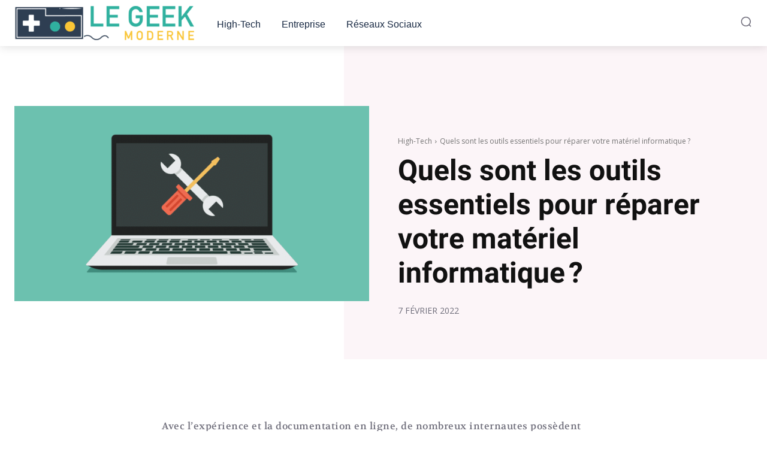

--- FILE ---
content_type: text/css; charset=utf-8
request_url: https://www.legeekmoderne.fr/wp-content/cache/min/1/wp-content/plugins/td-custom-options/assets/css.css?ver=1765183512
body_size: 178
content:
.slick-prev{right:80px;width:40px;height:40px}.slick-next{right:40px;width:40px;height:40px}.slick-prev:before{display:inline-block;content:'';background-image:url(../../../../../../../plugins/td-custom-options/assets/img/arrow-left.svg);width:40px;height:40px;background-repeat:no-repeat;background-size:40px}.slick-next:before{display:inline-block;content:'';background-image:url(../../../../../../../plugins/td-custom-options/assets/img/arrow-right.svg);width:40px;height:40px;background-repeat:no-repeat;background-size:40px}.slick-arrow{position:absolute;z-index:99;top:-55px;font-size:0;background:transparent;border:none;width:24px;height:24px;padding:0;opacity:.7}.slick-arrow.slick-disabled{opacity:.4}